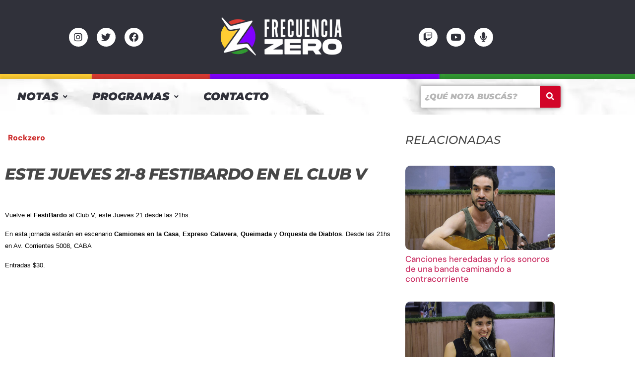

--- FILE ---
content_type: text/css
request_url: https://frecuenciazero.ar/wp-content/uploads/elementor/css/post-63239.css?ver=1768559395
body_size: 941
content:
.elementor-63239 .elementor-element.elementor-element-57bd173:not(.elementor-motion-effects-element-type-background), .elementor-63239 .elementor-element.elementor-element-57bd173 > .elementor-motion-effects-container > .elementor-motion-effects-layer{background-image:url("https://frecuenciazero.ar/wp-content/uploads/2024/05/divisor-color-fz.webp");background-position:center center;background-repeat:no-repeat;background-size:cover;}.elementor-63239 .elementor-element.elementor-element-57bd173 > .elementor-container{min-height:10px;}.elementor-63239 .elementor-element.elementor-element-57bd173{transition:background 0.3s, border 0.3s, border-radius 0.3s, box-shadow 0.3s;margin-top:0px;margin-bottom:0px;padding:0px 0px 0px 0px;}.elementor-63239 .elementor-element.elementor-element-57bd173 > .elementor-background-overlay{transition:background 0.3s, border-radius 0.3s, opacity 0.3s;}.elementor-63239 .elementor-element.elementor-element-ac07b1d.elementor-column > .elementor-widget-wrap{justify-content:center;}.elementor-63239 .elementor-element.elementor-element-d60de22:not(.elementor-motion-effects-element-type-background), .elementor-63239 .elementor-element.elementor-element-d60de22 > .elementor-motion-effects-container > .elementor-motion-effects-layer{background-color:#30313A;}.elementor-63239 .elementor-element.elementor-element-d60de22 > .elementor-container{min-height:268px;}.elementor-63239 .elementor-element.elementor-element-d60de22{transition:background 0.3s, border 0.3s, border-radius 0.3s, box-shadow 0.3s;padding:20px 0px 0px 0px;}.elementor-63239 .elementor-element.elementor-element-d60de22 > .elementor-background-overlay{transition:background 0.3s, border-radius 0.3s, opacity 0.3s;}.elementor-63239 .elementor-element.elementor-element-b61fa65 > .elementor-widget-wrap > .elementor-widget:not(.elementor-widget__width-auto):not(.elementor-widget__width-initial):not(:last-child):not(.elementor-absolute){margin-block-end:0px;}.elementor-63239 .elementor-element.elementor-element-b61fa65 > .elementor-element-populated{margin:0px 0px 0px 0px;--e-column-margin-right:0px;--e-column-margin-left:0px;padding:0px 0px 0px 0px;}.elementor-63239 .elementor-element.elementor-element-6cfdf35 > .elementor-widget-container{margin:5px 5px 5px 5px;padding:0px 0px 0px 0px;}.elementor-63239 .elementor-element.elementor-element-6cfdf35{text-align:start;}.elementor-63239 .elementor-element.elementor-element-6cfdf35 img{max-width:87%;}.elementor-63239 .elementor-element.elementor-element-ca47cc7 > .elementor-widget-wrap > .elementor-widget:not(.elementor-widget__width-auto):not(.elementor-widget__width-initial):not(:last-child):not(.elementor-absolute){margin-block-end:0px;}.elementor-63239 .elementor-element.elementor-element-f2fe94a .elementor-heading-title{font-family:"Montserrat", Sans-serif;font-weight:900;text-transform:uppercase;font-style:italic;color:#FFFFFF;}.elementor-63239 .elementor-element.elementor-element-6b6224a > .elementor-widget-container{margin:10px 0px 0px 0px;}.elementor-63239 .elementor-element.elementor-element-6b6224a .elementor-icon-list-icon i{transition:color 0.3s;}.elementor-63239 .elementor-element.elementor-element-6b6224a .elementor-icon-list-icon svg{transition:fill 0.3s;}.elementor-63239 .elementor-element.elementor-element-6b6224a{--e-icon-list-icon-size:14px;--icon-vertical-offset:0px;}.elementor-63239 .elementor-element.elementor-element-6b6224a .elementor-icon-list-item > .elementor-icon-list-text, .elementor-63239 .elementor-element.elementor-element-6b6224a .elementor-icon-list-item > a{font-family:"DM Sans", Sans-serif;font-size:21px;font-weight:800;}.elementor-63239 .elementor-element.elementor-element-6b6224a .elementor-icon-list-text{text-shadow:0px 0px 10px rgba(0,0,0,0.3);color:#FFFFFF;transition:color 0.3s;}.elementor-63239 .elementor-element.elementor-element-6b6224a .elementor-icon-list-item:hover .elementor-icon-list-text{color:#D1D1D1;}.elementor-63239 .elementor-element.elementor-element-effb066 > .elementor-widget-wrap > .elementor-widget:not(.elementor-widget__width-auto):not(.elementor-widget__width-initial):not(:last-child):not(.elementor-absolute){margin-block-end:0px;}.elementor-63239 .elementor-element.elementor-element-b594ac0 .elementor-heading-title{font-family:"Montserrat", Sans-serif;font-weight:900;text-transform:uppercase;font-style:italic;color:#FFFFFF;}.elementor-63239 .elementor-element.elementor-element-9f76614 > .elementor-widget-container{margin:10px 0px 0px 0px;}.elementor-63239 .elementor-element.elementor-element-9f76614 .elementor-icon-list-icon i{transition:color 0.3s;}.elementor-63239 .elementor-element.elementor-element-9f76614 .elementor-icon-list-icon svg{transition:fill 0.3s;}.elementor-63239 .elementor-element.elementor-element-9f76614{--e-icon-list-icon-size:14px;--icon-vertical-offset:0px;}.elementor-63239 .elementor-element.elementor-element-9f76614 .elementor-icon-list-item > .elementor-icon-list-text, .elementor-63239 .elementor-element.elementor-element-9f76614 .elementor-icon-list-item > a{font-family:"DM Sans", Sans-serif;font-size:21px;font-weight:800;}.elementor-63239 .elementor-element.elementor-element-9f76614 .elementor-icon-list-text{text-shadow:0px 0px 10px rgba(0,0,0,0.3);color:#FFFFFF;transition:color 0.3s;}.elementor-63239 .elementor-element.elementor-element-9f76614 .elementor-icon-list-item:hover .elementor-icon-list-text{color:#D1D1D1;}.elementor-63239 .elementor-element.elementor-element-bd7d67c > .elementor-widget-wrap > .elementor-widget:not(.elementor-widget__width-auto):not(.elementor-widget__width-initial):not(:last-child):not(.elementor-absolute){margin-block-end:0px;}.elementor-63239 .elementor-element.elementor-element-3f371d1 .elementor-heading-title{font-family:"Montserrat", Sans-serif;font-weight:900;text-transform:uppercase;font-style:italic;color:#FFFFFF;}.elementor-63239 .elementor-element.elementor-element-ce5f21f{--grid-template-columns:repeat(0, auto);--icon-size:14px;--grid-column-gap:14px;--grid-row-gap:0px;}.elementor-63239 .elementor-element.elementor-element-ce5f21f .elementor-widget-container{text-align:left;}.elementor-63239 .elementor-element.elementor-element-ce5f21f > .elementor-widget-container{margin:20px 0px 0px 0px;}.elementor-63239 .elementor-element.elementor-element-ce5f21f .elementor-social-icon{background-color:#FFFFFF;}.elementor-63239 .elementor-element.elementor-element-ce5f21f .elementor-social-icon i{color:#454545;}.elementor-63239 .elementor-element.elementor-element-ce5f21f .elementor-social-icon svg{fill:#454545;}.elementor-63239 .elementor-element.elementor-element-fadd1ec{--grid-template-columns:repeat(0, auto);--icon-size:14px;--grid-column-gap:14px;--grid-row-gap:0px;}.elementor-63239 .elementor-element.elementor-element-fadd1ec .elementor-widget-container{text-align:left;}.elementor-63239 .elementor-element.elementor-element-fadd1ec > .elementor-widget-container{margin:20px 0px 0px 0px;}.elementor-63239 .elementor-element.elementor-element-fadd1ec .elementor-social-icon{background-color:#FFFFFF;}.elementor-63239 .elementor-element.elementor-element-fadd1ec .elementor-social-icon i{color:#454545;}.elementor-63239 .elementor-element.elementor-element-fadd1ec .elementor-social-icon svg{fill:#454545;}@media(max-width:767px){.elementor-63239 .elementor-element.elementor-element-d60de22{padding:20px 0px 50px 20px;}.elementor-63239 .elementor-element.elementor-element-ca47cc7.elementor-column > .elementor-widget-wrap{justify-content:center;}.elementor-63239 .elementor-element.elementor-element-ca47cc7 > .elementor-element-populated{margin:18px 0px 0px 0px;--e-column-margin-right:0px;--e-column-margin-left:0px;}.elementor-63239 .elementor-element.elementor-element-f2fe94a .elementor-heading-title{font-size:23px;}.elementor-63239 .elementor-element.elementor-element-6b6224a .elementor-icon-list-item > .elementor-icon-list-text, .elementor-63239 .elementor-element.elementor-element-6b6224a .elementor-icon-list-item > a{font-size:19px;}.elementor-63239 .elementor-element.elementor-element-b594ac0 .elementor-heading-title{font-size:23px;}.elementor-63239 .elementor-element.elementor-element-9f76614 .elementor-icon-list-item > .elementor-icon-list-text, .elementor-63239 .elementor-element.elementor-element-9f76614 .elementor-icon-list-item > a{font-size:19px;}.elementor-63239 .elementor-element.elementor-element-3f371d1 .elementor-heading-title{font-size:23px;}.elementor-63239 .elementor-element.elementor-element-ce5f21f{width:auto;max-width:auto;--icon-size:16px;}.elementor-63239 .elementor-element.elementor-element-ce5f21f > .elementor-widget-container{margin:20px 7px 0px 0px;}.elementor-63239 .elementor-element.elementor-element-ce5f21f .elementor-icon{border-radius:25px 25px 25px 25px;}.elementor-63239 .elementor-element.elementor-element-fadd1ec{width:auto;max-width:auto;--icon-size:16px;}.elementor-63239 .elementor-element.elementor-element-fadd1ec > .elementor-widget-container{margin:20px 0px 0px 7px;}.elementor-63239 .elementor-element.elementor-element-fadd1ec .elementor-icon{border-radius:25px 25px 25px 25px;}}